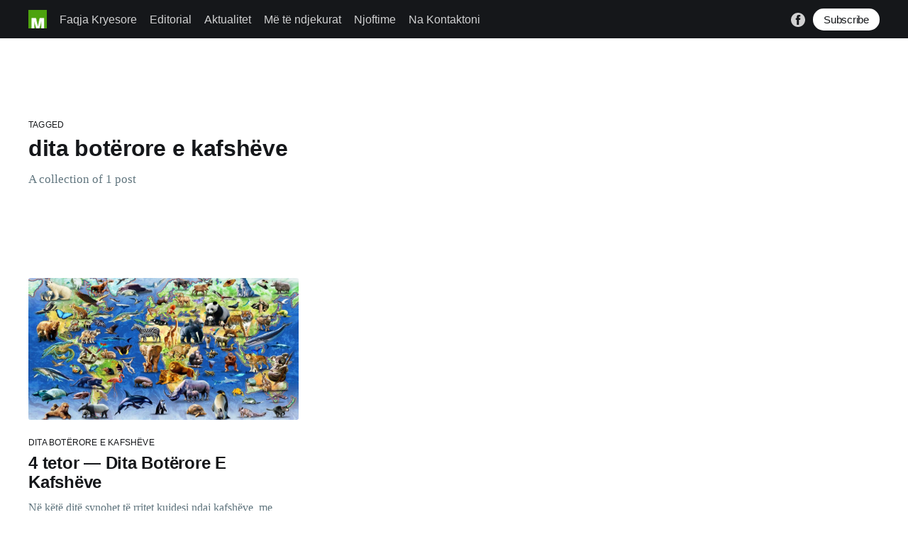

--- FILE ---
content_type: text/html; charset=utf-8
request_url: https://www.mjedisi.al/tag/dita-boterore-e-kafsheve/
body_size: 3313
content:
<!DOCTYPE html>
<html lang="en">
<head>

    <title>dita botërore e kafshëve - Mjedisi.al</title>
    <meta charset="utf-8" />
    <meta http-equiv="X-UA-Compatible" content="IE=edge" />
    <meta name="HandheldFriendly" content="True" />
    <meta name="viewport" content="width=device-width, initial-scale=1.0" />

    <style>
        :root {
            --button-bg-color: #ffffff;
            --button-text-color: var(--color-darkgrey);
        }
    </style>

    <link rel="stylesheet" type="text/css" href="/assets/built/screen.css?v=f96b086b27" />

    <link rel="icon" href="/favicon.png" type="image/png" />
    <link rel="canonical" href="https://www.mjedisi.al/tag/dita-boterore-e-kafsheve/" />
    <meta name="referrer" content="no-referrer-when-downgrade" />
    
    <meta property="og:site_name" content="Mjedisi.al" />
    <meta property="og:type" content="website" />
    <meta property="og:title" content="dita botërore e kafshëve - Mjedisi.al" />
    <meta property="og:url" content="https://www.mjedisi.al/tag/dita-boterore-e-kafsheve/" />
    <meta property="og:image" content="https://www.mjedisi.al/content/images/2020/08/1_KhYclsmPKvO9klUeX29QPQ.jpeg" />
    <meta property="article:publisher" content="https://www.facebook.com/mjedisi.al" />
    <meta name="twitter:card" content="summary_large_image" />
    <meta name="twitter:title" content="dita botërore e kafshëve - Mjedisi.al" />
    <meta name="twitter:url" content="https://www.mjedisi.al/tag/dita-boterore-e-kafsheve/" />
    <meta name="twitter:image" content="https://www.mjedisi.al/content/images/2020/08/1_KhYclsmPKvO9klUeX29QPQ.jpeg" />
    <meta property="og:image:width" content="1920" />
    <meta property="og:image:height" content="1119" />
    
    <script type="application/ld+json">
{
    "@context": "https://schema.org",
    "@type": "Series",
    "publisher": {
        "@type": "Organization",
        "name": "Mjedisi.al",
        "url": "https://www.mjedisi.al/",
        "logo": {
            "@type": "ImageObject",
            "url": "https://www.mjedisi.al/content/images/2020/08/49245130_984277118434171_1124632204295536640_o--1-.png",
            "width": 60,
            "height": 60
        }
    },
    "url": "https://www.mjedisi.al/tag/dita-boterore-e-kafsheve/",
    "name": "dita botërore e kafshëve",
    "mainEntityOfPage": {
        "@type": "WebPage",
        "@id": "https://www.mjedisi.al/"
    }
}
    </script>

    <meta name="generator" content="Ghost 4.48" />
    <link rel="alternate" type="application/rss+xml" title="Mjedisi.al" href="https://www.mjedisi.al/rss/" />
    <script defer src="https://unpkg.com/@tryghost/portal@~1.22.0/umd/portal.min.js" data-ghost="https://www.mjedisi.al/" crossorigin="anonymous"></script><style id="gh-members-styles">.gh-post-upgrade-cta-content,
.gh-post-upgrade-cta {
    display: flex;
    flex-direction: column;
    align-items: center;
    font-family: -apple-system, BlinkMacSystemFont, 'Segoe UI', Roboto, Oxygen, Ubuntu, Cantarell, 'Open Sans', 'Helvetica Neue', sans-serif;
    text-align: center;
    width: 100%;
    color: #ffffff;
    font-size: 16px;
}

.gh-post-upgrade-cta-content {
    border-radius: 8px;
    padding: 40px 4vw;
}

.gh-post-upgrade-cta h2 {
    color: #ffffff;
    font-size: 28px;
    letter-spacing: -0.2px;
    margin: 0;
    padding: 0;
}

.gh-post-upgrade-cta p {
    margin: 20px 0 0;
    padding: 0;
}

.gh-post-upgrade-cta small {
    font-size: 16px;
    letter-spacing: -0.2px;
}

.gh-post-upgrade-cta a {
    color: #ffffff;
    cursor: pointer;
    font-weight: 500;
    box-shadow: none;
    text-decoration: underline;
}

.gh-post-upgrade-cta a:hover {
    color: #ffffff;
    opacity: 0.8;
    box-shadow: none;
    text-decoration: underline;
}

.gh-post-upgrade-cta a.gh-btn {
    display: block;
    background: #ffffff;
    text-decoration: none;
    margin: 28px 0 0;
    padding: 8px 18px;
    border-radius: 4px;
    font-size: 16px;
    font-weight: 600;
}

.gh-post-upgrade-cta a.gh-btn:hover {
    opacity: 0.92;
}</style>
    <script defer src="/public/cards.min.js?v=f96b086b27"></script>
    <link rel="stylesheet" type="text/css" href="/public/cards.min.css?v=f96b086b27">
    <!-- Global site tag (gtag.js) - Google Analytics -->
<script async src="https://www.googletagmanager.com/gtag/js?id=UA-174918798-1"></script>
<script>
  window.dataLayer = window.dataLayer || [];
  function gtag(){dataLayer.push(arguments);}
  gtag('js', new Date());

  gtag('config', 'UA-174918798-1');
</script>
<style>:root {--ghost-accent-color: #15171A;}</style>

</head>
<body class="tag-template tag-dita-boterore-e-kafsheve">
<div class="viewport">

    <header id="gh-head" class="gh-head has-cover">
        <nav class="gh-head-inner inner gh-container">

            <div class="gh-head-brand">
                <a class="gh-head-logo" href="https://www.mjedisi.al">
                        <img src="https://www.mjedisi.al/content/images/2020/08/49245130_984277118434171_1124632204295536640_o--1-.png" alt="Mjedisi.al" />
                </a>
                <a class="gh-burger" role="button">
                    <div class="gh-burger-box">
                        <div class="gh-burger-inner"></div>
                    </div>
                </a>
            </div>
            <div class="gh-head-menu">
                <ul class="nav">
    <li class="nav-faqja-kryesore"><a href="https://www.mjedisi.al/">Faqja Kryesore</a></li>
    <li class="nav-editorial"><a href="https://www.mjedisi.al/">Editorial</a></li>
    <li class="nav-aktualitet"><a href="https://www.mjedisi.al/">Aktualitet</a></li>
    <li class="nav-me-te-ndjekurat"><a href="https://www.mjedisi.al/">Më të ndjekurat</a></li>
    <li class="nav-njoftime"><a href="https://www.mjedisi.al/vacancy-announcement-finance/">Njoftime</a></li>
    <li class="nav-na-kontaktoni"><a href="https://www.mjedisi.al/kontaktoni-mjedisi-al/">Na Kontaktoni</a></li>
</ul>

            </div>
            <div class="gh-head-actions">
                <div class="gh-social">
                        <a class="gh-social-facebook" href="https://www.facebook.com/mjedisi.al" title="Facebook" target="_blank" rel="noopener"><svg viewBox="0 0 32 32" xmlns="http://www.w3.org/2000/svg"><path d="M16 0c8.837 0 16 7.163 16 16s-7.163 16-16 16S0 24.837 0 16 7.163 0 16 0zm5.204 4.911h-3.546c-2.103 0-4.443.885-4.443 3.934.01 1.062 0 2.08 0 3.225h-2.433v3.872h2.509v11.147h4.61v-11.22h3.042l.275-3.81h-3.397s.007-1.695 0-2.187c0-1.205 1.253-1.136 1.329-1.136h2.054V4.911z" /></svg></a>
                </div>

                    <a class="gh-head-button" href="#/portal/signup" data-portal="signup">Subscribe</a>
            </div>
        </nav>
    </header>

    <div class="site-content">
        

<main id="site-main" class="site-main outer">
    <div class="inner posts">
        <div class="post-feed">

            <section class="post-card post-card-large">
                <div class="post-card-content">
                    <div class="post-card-content-link">
                        <header class="post-card-header">
                            <div class="post-card-primary-tag">Tagged</div>
                            <h2 class="post-card-title">dita botërore e kafshëve</h2>
                        </header>
                        <div class="post-card-excerpt">
                            <p>
                                A collection of 1 post
                            </p>
                        </div>
                    </div>
                </div>

            </section>


                
<article class="post-card post tag-dita-boterore-e-kafsheve tag-mjedisi ">

    <a class="post-card-image-link" href="/4-tetor-dita-boterore-e-kafsheve/">
        <img class="post-card-image"
            srcset="/content/images/size/w300/2020/08/0_slHzUEwSPoVIZFIJ.jpg 300w,
                    /content/images/size/w600/2020/08/0_slHzUEwSPoVIZFIJ.jpg 600w,
                    /content/images/size/w1000/2020/08/0_slHzUEwSPoVIZFIJ.jpg 1000w,
                    /content/images/size/w2000/2020/08/0_slHzUEwSPoVIZFIJ.jpg 2000w"
            sizes="(max-width: 1000px) 400px, 800px"
            src="/content/images/size/w600/2020/08/0_slHzUEwSPoVIZFIJ.jpg"
            alt="4 tetor — Dita Botërore E Kafshëve"
            loading="lazy"
        />
    </a>

    <div class="post-card-content">

        <a class="post-card-content-link" href="/4-tetor-dita-boterore-e-kafsheve/">
            <header class="post-card-header">
                    <div class="post-card-primary-tag">dita botërore e kafshëve</div>
                <h2 class="post-card-title">4 tetor — Dita Botërore E Kafshëve</h2>
            </header>
            <div class="post-card-excerpt">
                <p>Në këtë ditë synohet të rritet kujdesi ndaj kafshëve, me qëllim përmirësimin e standardeve të mirëqenies së tyre në mbarë botën. Dita Botërore e Kafshëve synon të bashkojë të gjitha lëvizjet për mirëqenien e kafshëve në një lëvizje të vetme globale, për ta bërë botën një vend më të mirë</p>
            </div>
        </a>

        <footer class="post-card-meta">
            <ul class="author-list">
                <li class="author-list-item">
                    <a href="/author/mjedisi/" class="static-avatar">
                        <img class="author-profile-image" src="/content/images/size/w100/2020/08/49245130_984277118434171_1124632204295536640_o--1--1.png" alt="Mjedisi.al" loading="lazy" />
                    </a>
                </li>
            </ul>
            <div class="post-card-byline-content">
                <span class="post-card-byline-author"><a href="/author/mjedisi/">Mjedisi.al</a></span>
                <span class="post-card-byline-date"><time datetime="2017-10-04">Oct 4, 2017</time> <span class="bull">&bull;</span> 1 min read</span>
            </div>
        </footer>

    </div>

</article>


        </div>
    </div>
</main>

    </div>

    <footer class="site-footer outer">
        <div class="inner">
            <section class="copyright"><a href="https://www.mjedisi.al">Mjedisi.al</a> &copy; 2026</section>
            <nav class="site-footer-nav">
                
            </nav>
            <div><a href="https://ghost.org/" target="_blank" rel="noopener">Powered by Ghost</a></div>
        </div>
    </footer>

</div>


<script
    src="https://code.jquery.com/jquery-3.5.1.min.js"
    integrity="sha256-9/aliU8dGd2tb6OSsuzixeV4y/faTqgFtohetphbbj0="
    crossorigin="anonymous">
</script>
<script src="/assets/built/casper.js?v=f96b086b27"></script>
<script>
$(document).ready(function () {
    // Mobile Menu Trigger
    $('.gh-burger').click(function () {
        $('body').toggleClass('gh-head-open');
    });
    // FitVids - Makes video embeds responsive
    $(".gh-content").fitVids();
});
</script>



</body>
</html>
